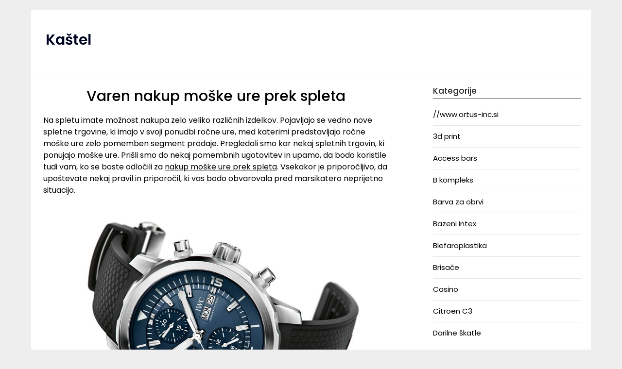

--- FILE ---
content_type: text/html; charset=UTF-8
request_url: https://www.kastel.si/varen-nakup-moske-ure-prek-spleta/
body_size: 13227
content:
<!doctype html>
	<html dir="ltr" lang="sl-SI" prefix="og: https://ogp.me/ns#">
	<head>
		<meta charset="UTF-8">
		<meta name="viewport" content="width=device-width, initial-scale=1">
		<link rel="profile" href="http://gmpg.org/xfn/11">
		<title>Varen nakup moške ure prek spleta</title>

		<!-- All in One SEO 4.9.3 - aioseo.com -->
	<meta name="description" content="Prišli smo do nekaj pomembnih ugotovitev in upamo, da bodo koristile tudi vam, ko se boste odločili za nakup moške ure prek spleta." />
	<meta name="robots" content="max-image-preview:large" />
	<meta name="author" content="Urednik"/>
	<meta name="keywords" content="nakup ure,nakup moške ure,moške ure" />
	<link rel="canonical" href="https://www.kastel.si/varen-nakup-moske-ure-prek-spleta/" />
	<meta name="generator" content="All in One SEO (AIOSEO) 4.9.3" />
		<meta property="og:locale" content="sl_SI" />
		<meta property="og:site_name" content="Kaštel |" />
		<meta property="og:type" content="article" />
		<meta property="og:title" content="Varen nakup moške ure prek spleta" />
		<meta property="og:description" content="Prišli smo do nekaj pomembnih ugotovitev in upamo, da bodo koristile tudi vam, ko se boste odločili za nakup moške ure prek spleta." />
		<meta property="og:url" content="https://www.kastel.si/varen-nakup-moske-ure-prek-spleta/" />
		<meta property="article:published_time" content="2017-06-02T14:54:10+00:00" />
		<meta property="article:modified_time" content="2022-12-21T09:11:57+00:00" />
		<meta name="twitter:card" content="summary" />
		<meta name="twitter:title" content="Varen nakup moške ure prek spleta" />
		<meta name="twitter:description" content="Prišli smo do nekaj pomembnih ugotovitev in upamo, da bodo koristile tudi vam, ko se boste odločili za nakup moške ure prek spleta." />
		<script type="application/ld+json" class="aioseo-schema">
			{"@context":"https:\/\/schema.org","@graph":[{"@type":"Article","@id":"https:\/\/www.kastel.si\/varen-nakup-moske-ure-prek-spleta\/#article","name":"Varen nakup mo\u0161ke ure prek spleta","headline":"Varen nakup mo\u0161ke ure prek spleta","author":{"@id":"https:\/\/www.kastel.si\/author\/admin\/#author"},"publisher":{"@id":"https:\/\/www.kastel.si\/#organization"},"image":{"@type":"ImageObject","url":"https:\/\/www.kastel.si\/wp-content\/uploads\/2017\/06\/moske-ure.jpg","@id":"https:\/\/www.kastel.si\/varen-nakup-moske-ure-prek-spleta\/#articleImage","width":960,"height":641},"datePublished":"2017-06-02T14:54:10+00:00","dateModified":"2022-12-21T09:11:57+00:00","inLanguage":"sl-SI","mainEntityOfPage":{"@id":"https:\/\/www.kastel.si\/varen-nakup-moske-ure-prek-spleta\/#webpage"},"isPartOf":{"@id":"https:\/\/www.kastel.si\/varen-nakup-moske-ure-prek-spleta\/#webpage"},"articleSection":"Mo\u0161ke ure, mo\u0161ke ure, nakup mo\u0161ke ure, nakup ure"},{"@type":"BreadcrumbList","@id":"https:\/\/www.kastel.si\/varen-nakup-moske-ure-prek-spleta\/#breadcrumblist","itemListElement":[{"@type":"ListItem","@id":"https:\/\/www.kastel.si#listItem","position":1,"name":"Home","item":"https:\/\/www.kastel.si","nextItem":{"@type":"ListItem","@id":"https:\/\/www.kastel.si\/category\/moske-ure\/#listItem","name":"Mo\u0161ke ure"}},{"@type":"ListItem","@id":"https:\/\/www.kastel.si\/category\/moske-ure\/#listItem","position":2,"name":"Mo\u0161ke ure","item":"https:\/\/www.kastel.si\/category\/moske-ure\/","nextItem":{"@type":"ListItem","@id":"https:\/\/www.kastel.si\/varen-nakup-moske-ure-prek-spleta\/#listItem","name":"Varen nakup mo\u0161ke ure prek spleta"},"previousItem":{"@type":"ListItem","@id":"https:\/\/www.kastel.si#listItem","name":"Home"}},{"@type":"ListItem","@id":"https:\/\/www.kastel.si\/varen-nakup-moske-ure-prek-spleta\/#listItem","position":3,"name":"Varen nakup mo\u0161ke ure prek spleta","previousItem":{"@type":"ListItem","@id":"https:\/\/www.kastel.si\/category\/moske-ure\/#listItem","name":"Mo\u0161ke ure"}}]},{"@type":"Organization","@id":"https:\/\/www.kastel.si\/#organization","name":"Ka\u0161tel","url":"https:\/\/www.kastel.si\/"},{"@type":"Person","@id":"https:\/\/www.kastel.si\/author\/admin\/#author","url":"https:\/\/www.kastel.si\/author\/admin\/","name":"Urednik","image":{"@type":"ImageObject","@id":"https:\/\/www.kastel.si\/varen-nakup-moske-ure-prek-spleta\/#authorImage","url":"https:\/\/secure.gravatar.com\/avatar\/b8257697248ed0f6df97f9814305dcafb12692cf24fe0d560cae7cfda6e28fed?s=96&d=mm&r=g","width":96,"height":96,"caption":"Urednik"}},{"@type":"WebPage","@id":"https:\/\/www.kastel.si\/varen-nakup-moske-ure-prek-spleta\/#webpage","url":"https:\/\/www.kastel.si\/varen-nakup-moske-ure-prek-spleta\/","name":"Varen nakup mo\u0161ke ure prek spleta","description":"Pri\u0161li smo do nekaj pomembnih ugotovitev in upamo, da bodo koristile tudi vam, ko se boste odlo\u010dili za nakup mo\u0161ke ure prek spleta.","inLanguage":"sl-SI","isPartOf":{"@id":"https:\/\/www.kastel.si\/#website"},"breadcrumb":{"@id":"https:\/\/www.kastel.si\/varen-nakup-moske-ure-prek-spleta\/#breadcrumblist"},"author":{"@id":"https:\/\/www.kastel.si\/author\/admin\/#author"},"creator":{"@id":"https:\/\/www.kastel.si\/author\/admin\/#author"},"datePublished":"2017-06-02T14:54:10+00:00","dateModified":"2022-12-21T09:11:57+00:00"},{"@type":"WebSite","@id":"https:\/\/www.kastel.si\/#website","url":"https:\/\/www.kastel.si\/","name":"Ka\u0161tel","inLanguage":"sl-SI","publisher":{"@id":"https:\/\/www.kastel.si\/#organization"}}]}
		</script>
		<!-- All in One SEO -->

<link rel='dns-prefetch' href='//fonts.googleapis.com' />
<link rel="alternate" type="application/rss+xml" title="Ka&scaron;tel &raquo; Vir" href="https://www.kastel.si/feed/" />
<link rel="alternate" type="application/rss+xml" title="Ka&scaron;tel &raquo; Vir komentarjev" href="https://www.kastel.si/comments/feed/" />
<link rel="alternate" title="oEmbed (JSON)" type="application/json+oembed" href="https://www.kastel.si/wp-json/oembed/1.0/embed?url=https%3A%2F%2Fwww.kastel.si%2Fvaren-nakup-moske-ure-prek-spleta%2F" />
<link rel="alternate" title="oEmbed (XML)" type="text/xml+oembed" href="https://www.kastel.si/wp-json/oembed/1.0/embed?url=https%3A%2F%2Fwww.kastel.si%2Fvaren-nakup-moske-ure-prek-spleta%2F&#038;format=xml" />
<style id='wp-img-auto-sizes-contain-inline-css' type='text/css'>
img:is([sizes=auto i],[sizes^="auto," i]){contain-intrinsic-size:3000px 1500px}
/*# sourceURL=wp-img-auto-sizes-contain-inline-css */
</style>
<style id='wp-emoji-styles-inline-css' type='text/css'>

	img.wp-smiley, img.emoji {
		display: inline !important;
		border: none !important;
		box-shadow: none !important;
		height: 1em !important;
		width: 1em !important;
		margin: 0 0.07em !important;
		vertical-align: -0.1em !important;
		background: none !important;
		padding: 0 !important;
	}
/*# sourceURL=wp-emoji-styles-inline-css */
</style>
<style id='wp-block-library-inline-css' type='text/css'>
:root{--wp-block-synced-color:#7a00df;--wp-block-synced-color--rgb:122,0,223;--wp-bound-block-color:var(--wp-block-synced-color);--wp-editor-canvas-background:#ddd;--wp-admin-theme-color:#007cba;--wp-admin-theme-color--rgb:0,124,186;--wp-admin-theme-color-darker-10:#006ba1;--wp-admin-theme-color-darker-10--rgb:0,107,160.5;--wp-admin-theme-color-darker-20:#005a87;--wp-admin-theme-color-darker-20--rgb:0,90,135;--wp-admin-border-width-focus:2px}@media (min-resolution:192dpi){:root{--wp-admin-border-width-focus:1.5px}}.wp-element-button{cursor:pointer}:root .has-very-light-gray-background-color{background-color:#eee}:root .has-very-dark-gray-background-color{background-color:#313131}:root .has-very-light-gray-color{color:#eee}:root .has-very-dark-gray-color{color:#313131}:root .has-vivid-green-cyan-to-vivid-cyan-blue-gradient-background{background:linear-gradient(135deg,#00d084,#0693e3)}:root .has-purple-crush-gradient-background{background:linear-gradient(135deg,#34e2e4,#4721fb 50%,#ab1dfe)}:root .has-hazy-dawn-gradient-background{background:linear-gradient(135deg,#faaca8,#dad0ec)}:root .has-subdued-olive-gradient-background{background:linear-gradient(135deg,#fafae1,#67a671)}:root .has-atomic-cream-gradient-background{background:linear-gradient(135deg,#fdd79a,#004a59)}:root .has-nightshade-gradient-background{background:linear-gradient(135deg,#330968,#31cdcf)}:root .has-midnight-gradient-background{background:linear-gradient(135deg,#020381,#2874fc)}:root{--wp--preset--font-size--normal:16px;--wp--preset--font-size--huge:42px}.has-regular-font-size{font-size:1em}.has-larger-font-size{font-size:2.625em}.has-normal-font-size{font-size:var(--wp--preset--font-size--normal)}.has-huge-font-size{font-size:var(--wp--preset--font-size--huge)}.has-text-align-center{text-align:center}.has-text-align-left{text-align:left}.has-text-align-right{text-align:right}.has-fit-text{white-space:nowrap!important}#end-resizable-editor-section{display:none}.aligncenter{clear:both}.items-justified-left{justify-content:flex-start}.items-justified-center{justify-content:center}.items-justified-right{justify-content:flex-end}.items-justified-space-between{justify-content:space-between}.screen-reader-text{border:0;clip-path:inset(50%);height:1px;margin:-1px;overflow:hidden;padding:0;position:absolute;width:1px;word-wrap:normal!important}.screen-reader-text:focus{background-color:#ddd;clip-path:none;color:#444;display:block;font-size:1em;height:auto;left:5px;line-height:normal;padding:15px 23px 14px;text-decoration:none;top:5px;width:auto;z-index:100000}html :where(.has-border-color){border-style:solid}html :where([style*=border-top-color]){border-top-style:solid}html :where([style*=border-right-color]){border-right-style:solid}html :where([style*=border-bottom-color]){border-bottom-style:solid}html :where([style*=border-left-color]){border-left-style:solid}html :where([style*=border-width]){border-style:solid}html :where([style*=border-top-width]){border-top-style:solid}html :where([style*=border-right-width]){border-right-style:solid}html :where([style*=border-bottom-width]){border-bottom-style:solid}html :where([style*=border-left-width]){border-left-style:solid}html :where(img[class*=wp-image-]){height:auto;max-width:100%}:where(figure){margin:0 0 1em}html :where(.is-position-sticky){--wp-admin--admin-bar--position-offset:var(--wp-admin--admin-bar--height,0px)}@media screen and (max-width:600px){html :where(.is-position-sticky){--wp-admin--admin-bar--position-offset:0px}}

/*# sourceURL=wp-block-library-inline-css */
</style><style id='global-styles-inline-css' type='text/css'>
:root{--wp--preset--aspect-ratio--square: 1;--wp--preset--aspect-ratio--4-3: 4/3;--wp--preset--aspect-ratio--3-4: 3/4;--wp--preset--aspect-ratio--3-2: 3/2;--wp--preset--aspect-ratio--2-3: 2/3;--wp--preset--aspect-ratio--16-9: 16/9;--wp--preset--aspect-ratio--9-16: 9/16;--wp--preset--color--black: #000000;--wp--preset--color--cyan-bluish-gray: #abb8c3;--wp--preset--color--white: #ffffff;--wp--preset--color--pale-pink: #f78da7;--wp--preset--color--vivid-red: #cf2e2e;--wp--preset--color--luminous-vivid-orange: #ff6900;--wp--preset--color--luminous-vivid-amber: #fcb900;--wp--preset--color--light-green-cyan: #7bdcb5;--wp--preset--color--vivid-green-cyan: #00d084;--wp--preset--color--pale-cyan-blue: #8ed1fc;--wp--preset--color--vivid-cyan-blue: #0693e3;--wp--preset--color--vivid-purple: #9b51e0;--wp--preset--gradient--vivid-cyan-blue-to-vivid-purple: linear-gradient(135deg,rgb(6,147,227) 0%,rgb(155,81,224) 100%);--wp--preset--gradient--light-green-cyan-to-vivid-green-cyan: linear-gradient(135deg,rgb(122,220,180) 0%,rgb(0,208,130) 100%);--wp--preset--gradient--luminous-vivid-amber-to-luminous-vivid-orange: linear-gradient(135deg,rgb(252,185,0) 0%,rgb(255,105,0) 100%);--wp--preset--gradient--luminous-vivid-orange-to-vivid-red: linear-gradient(135deg,rgb(255,105,0) 0%,rgb(207,46,46) 100%);--wp--preset--gradient--very-light-gray-to-cyan-bluish-gray: linear-gradient(135deg,rgb(238,238,238) 0%,rgb(169,184,195) 100%);--wp--preset--gradient--cool-to-warm-spectrum: linear-gradient(135deg,rgb(74,234,220) 0%,rgb(151,120,209) 20%,rgb(207,42,186) 40%,rgb(238,44,130) 60%,rgb(251,105,98) 80%,rgb(254,248,76) 100%);--wp--preset--gradient--blush-light-purple: linear-gradient(135deg,rgb(255,206,236) 0%,rgb(152,150,240) 100%);--wp--preset--gradient--blush-bordeaux: linear-gradient(135deg,rgb(254,205,165) 0%,rgb(254,45,45) 50%,rgb(107,0,62) 100%);--wp--preset--gradient--luminous-dusk: linear-gradient(135deg,rgb(255,203,112) 0%,rgb(199,81,192) 50%,rgb(65,88,208) 100%);--wp--preset--gradient--pale-ocean: linear-gradient(135deg,rgb(255,245,203) 0%,rgb(182,227,212) 50%,rgb(51,167,181) 100%);--wp--preset--gradient--electric-grass: linear-gradient(135deg,rgb(202,248,128) 0%,rgb(113,206,126) 100%);--wp--preset--gradient--midnight: linear-gradient(135deg,rgb(2,3,129) 0%,rgb(40,116,252) 100%);--wp--preset--font-size--small: 13px;--wp--preset--font-size--medium: 20px;--wp--preset--font-size--large: 36px;--wp--preset--font-size--x-large: 42px;--wp--preset--spacing--20: 0.44rem;--wp--preset--spacing--30: 0.67rem;--wp--preset--spacing--40: 1rem;--wp--preset--spacing--50: 1.5rem;--wp--preset--spacing--60: 2.25rem;--wp--preset--spacing--70: 3.38rem;--wp--preset--spacing--80: 5.06rem;--wp--preset--shadow--natural: 6px 6px 9px rgba(0, 0, 0, 0.2);--wp--preset--shadow--deep: 12px 12px 50px rgba(0, 0, 0, 0.4);--wp--preset--shadow--sharp: 6px 6px 0px rgba(0, 0, 0, 0.2);--wp--preset--shadow--outlined: 6px 6px 0px -3px rgb(255, 255, 255), 6px 6px rgb(0, 0, 0);--wp--preset--shadow--crisp: 6px 6px 0px rgb(0, 0, 0);}:where(.is-layout-flex){gap: 0.5em;}:where(.is-layout-grid){gap: 0.5em;}body .is-layout-flex{display: flex;}.is-layout-flex{flex-wrap: wrap;align-items: center;}.is-layout-flex > :is(*, div){margin: 0;}body .is-layout-grid{display: grid;}.is-layout-grid > :is(*, div){margin: 0;}:where(.wp-block-columns.is-layout-flex){gap: 2em;}:where(.wp-block-columns.is-layout-grid){gap: 2em;}:where(.wp-block-post-template.is-layout-flex){gap: 1.25em;}:where(.wp-block-post-template.is-layout-grid){gap: 1.25em;}.has-black-color{color: var(--wp--preset--color--black) !important;}.has-cyan-bluish-gray-color{color: var(--wp--preset--color--cyan-bluish-gray) !important;}.has-white-color{color: var(--wp--preset--color--white) !important;}.has-pale-pink-color{color: var(--wp--preset--color--pale-pink) !important;}.has-vivid-red-color{color: var(--wp--preset--color--vivid-red) !important;}.has-luminous-vivid-orange-color{color: var(--wp--preset--color--luminous-vivid-orange) !important;}.has-luminous-vivid-amber-color{color: var(--wp--preset--color--luminous-vivid-amber) !important;}.has-light-green-cyan-color{color: var(--wp--preset--color--light-green-cyan) !important;}.has-vivid-green-cyan-color{color: var(--wp--preset--color--vivid-green-cyan) !important;}.has-pale-cyan-blue-color{color: var(--wp--preset--color--pale-cyan-blue) !important;}.has-vivid-cyan-blue-color{color: var(--wp--preset--color--vivid-cyan-blue) !important;}.has-vivid-purple-color{color: var(--wp--preset--color--vivid-purple) !important;}.has-black-background-color{background-color: var(--wp--preset--color--black) !important;}.has-cyan-bluish-gray-background-color{background-color: var(--wp--preset--color--cyan-bluish-gray) !important;}.has-white-background-color{background-color: var(--wp--preset--color--white) !important;}.has-pale-pink-background-color{background-color: var(--wp--preset--color--pale-pink) !important;}.has-vivid-red-background-color{background-color: var(--wp--preset--color--vivid-red) !important;}.has-luminous-vivid-orange-background-color{background-color: var(--wp--preset--color--luminous-vivid-orange) !important;}.has-luminous-vivid-amber-background-color{background-color: var(--wp--preset--color--luminous-vivid-amber) !important;}.has-light-green-cyan-background-color{background-color: var(--wp--preset--color--light-green-cyan) !important;}.has-vivid-green-cyan-background-color{background-color: var(--wp--preset--color--vivid-green-cyan) !important;}.has-pale-cyan-blue-background-color{background-color: var(--wp--preset--color--pale-cyan-blue) !important;}.has-vivid-cyan-blue-background-color{background-color: var(--wp--preset--color--vivid-cyan-blue) !important;}.has-vivid-purple-background-color{background-color: var(--wp--preset--color--vivid-purple) !important;}.has-black-border-color{border-color: var(--wp--preset--color--black) !important;}.has-cyan-bluish-gray-border-color{border-color: var(--wp--preset--color--cyan-bluish-gray) !important;}.has-white-border-color{border-color: var(--wp--preset--color--white) !important;}.has-pale-pink-border-color{border-color: var(--wp--preset--color--pale-pink) !important;}.has-vivid-red-border-color{border-color: var(--wp--preset--color--vivid-red) !important;}.has-luminous-vivid-orange-border-color{border-color: var(--wp--preset--color--luminous-vivid-orange) !important;}.has-luminous-vivid-amber-border-color{border-color: var(--wp--preset--color--luminous-vivid-amber) !important;}.has-light-green-cyan-border-color{border-color: var(--wp--preset--color--light-green-cyan) !important;}.has-vivid-green-cyan-border-color{border-color: var(--wp--preset--color--vivid-green-cyan) !important;}.has-pale-cyan-blue-border-color{border-color: var(--wp--preset--color--pale-cyan-blue) !important;}.has-vivid-cyan-blue-border-color{border-color: var(--wp--preset--color--vivid-cyan-blue) !important;}.has-vivid-purple-border-color{border-color: var(--wp--preset--color--vivid-purple) !important;}.has-vivid-cyan-blue-to-vivid-purple-gradient-background{background: var(--wp--preset--gradient--vivid-cyan-blue-to-vivid-purple) !important;}.has-light-green-cyan-to-vivid-green-cyan-gradient-background{background: var(--wp--preset--gradient--light-green-cyan-to-vivid-green-cyan) !important;}.has-luminous-vivid-amber-to-luminous-vivid-orange-gradient-background{background: var(--wp--preset--gradient--luminous-vivid-amber-to-luminous-vivid-orange) !important;}.has-luminous-vivid-orange-to-vivid-red-gradient-background{background: var(--wp--preset--gradient--luminous-vivid-orange-to-vivid-red) !important;}.has-very-light-gray-to-cyan-bluish-gray-gradient-background{background: var(--wp--preset--gradient--very-light-gray-to-cyan-bluish-gray) !important;}.has-cool-to-warm-spectrum-gradient-background{background: var(--wp--preset--gradient--cool-to-warm-spectrum) !important;}.has-blush-light-purple-gradient-background{background: var(--wp--preset--gradient--blush-light-purple) !important;}.has-blush-bordeaux-gradient-background{background: var(--wp--preset--gradient--blush-bordeaux) !important;}.has-luminous-dusk-gradient-background{background: var(--wp--preset--gradient--luminous-dusk) !important;}.has-pale-ocean-gradient-background{background: var(--wp--preset--gradient--pale-ocean) !important;}.has-electric-grass-gradient-background{background: var(--wp--preset--gradient--electric-grass) !important;}.has-midnight-gradient-background{background: var(--wp--preset--gradient--midnight) !important;}.has-small-font-size{font-size: var(--wp--preset--font-size--small) !important;}.has-medium-font-size{font-size: var(--wp--preset--font-size--medium) !important;}.has-large-font-size{font-size: var(--wp--preset--font-size--large) !important;}.has-x-large-font-size{font-size: var(--wp--preset--font-size--x-large) !important;}
/*# sourceURL=global-styles-inline-css */
</style>

<style id='classic-theme-styles-inline-css' type='text/css'>
/*! This file is auto-generated */
.wp-block-button__link{color:#fff;background-color:#32373c;border-radius:9999px;box-shadow:none;text-decoration:none;padding:calc(.667em + 2px) calc(1.333em + 2px);font-size:1.125em}.wp-block-file__button{background:#32373c;color:#fff;text-decoration:none}
/*# sourceURL=/wp-includes/css/classic-themes.min.css */
</style>
<link rel='stylesheet' id='minimalist-newspaper-style-css' href='https://www.kastel.si/wp-content/themes/newspaperly/style.css?ver=6.9' type='text/css' media='all' />
<link rel='stylesheet' id='minimalist-newspaper-css' href='https://www.kastel.si/wp-content/themes/minimalist-newspaper/style.css?ver=1.0' type='text/css' media='all' />
<link rel='stylesheet' id='poppins-css' href='https://www.kastel.si/wp-content/fonts/b22e4a9d64bf49dc58f81d0de7518b89.css?ver=1.0' type='text/css' media='all' />
<link rel='stylesheet' id='font-awesome-css' href='https://www.kastel.si/wp-content/themes/newspaperly/css/font-awesome.min.css?ver=6.9' type='text/css' media='all' />
<link rel='stylesheet' id='newspaperly-style-css' href='https://www.kastel.si/wp-content/themes/minimalist-newspaper/style.css?ver=6.9' type='text/css' media='all' />
<link rel='stylesheet' id='newspaperly-google-fonts-css' href='//fonts.googleapis.com/css?family=Lato%3A300%2C400%2C700%2C900%7CMerriweather%3A400%2C700&#038;ver=6.9' type='text/css' media='all' />
<script type="text/javascript" src="https://www.kastel.si/wp-includes/js/jquery/jquery.min.js?ver=3.7.1" id="jquery-core-js"></script>
<script type="text/javascript" src="https://www.kastel.si/wp-includes/js/jquery/jquery-migrate.min.js?ver=3.4.1" id="jquery-migrate-js"></script>
<link rel="https://api.w.org/" href="https://www.kastel.si/wp-json/" /><link rel="alternate" title="JSON" type="application/json" href="https://www.kastel.si/wp-json/wp/v2/posts/11" /><link rel="EditURI" type="application/rsd+xml" title="RSD" href="https://www.kastel.si/xmlrpc.php?rsd" />
<meta name="generator" content="WordPress 6.9" />
<link rel='shortlink' href='https://www.kastel.si/?p=11' />

		<style type="text/css">
			.header-widgets-wrapper, .content-wrap-bg { background-color:  }
			.featured-sidebar, .featured-sidebar ul li { border-color:  !important; }
			.page-numbers li a, .blogposts-list .blogpost-button, .page-numbers.current, span.page-numbers.dots { background: ; }
			.banner-widget-wrapper p, .banner-widget-wrapper h1, .banner-widget-wrapper h2, .banner-widget-wrapper h3, .banner-widget-wrapper h4, .banner-widget-wrapper h5, .banner-widget-wrapper h6, .banner-widget-wrapper ul, .banner-widget-wrapper{ color:  }
			.banner-widget-wrapper a, .banner-widget-wrapper a:hover, .banner-widget-wrapper a:active, .banner-widget-wrapper a:focus{ color: ; }
			.banner-widget-wrapper ul li { border-color: ; }
			body, .site, .swidgets-wrap h3, .post-data-text { background: ; }
			.site-title a, .site-description { color: ; }
			.header-bg { background-color:  !important; }
			.main-navigation ul li a, .main-navigation ul li .sub-arrow, .super-menu .toggle-mobile-menu,.toggle-mobile-menu:before, .mobile-menu-active .smenu-hide { color: ; }
			#smobile-menu.show .main-navigation ul ul.children.active, #smobile-menu.show .main-navigation ul ul.sub-menu.active, #smobile-menu.show .main-navigation ul li, .smenu-hide.toggle-mobile-menu.menu-toggle, #smobile-menu.show .main-navigation ul li, .primary-menu ul li ul.children li, .primary-menu ul li ul.sub-menu li, .primary-menu .pmenu, .super-menu { border-color: ; border-bottom-color: ; }
			#secondary .widget h3, #secondary .widget h3 a, #secondary .widget h4, #secondary .widget h1, #secondary .widget h2, #secondary .widget h5, #secondary .widget h6 { color: ; }
			#secondary .widget a, #secondary a, #secondary .widget li a , #secondary span.sub-arrow{ color: ; }
			#secondary, #secondary .widget, #secondary .widget p, #secondary .widget li, .widget time.rpwe-time.published { color: ; }
			#secondary .swidgets-wrap, .featured-sidebar .search-field { border-color: ; }
			.site-info, .footer-column-three input.search-submit, .footer-column-three p, .footer-column-three li, .footer-column-three td, .footer-column-three th, .footer-column-three caption { color: ; }
			.footer-column-three h3, .footer-column-three h4, .footer-column-three h5, .footer-column-three h6, .footer-column-three h1, .footer-column-three h2, .footer-column-three h4, .footer-column-three h3 a { color: ; }
			.footer-column-three a, .footer-column-three li a, .footer-column-three .widget a, .footer-column-three .sub-arrow { color: ; }
			.footer-column-three h3:after { background: ; }
			.site-info, .widget ul li, .footer-column-three input.search-field, .footer-column-three input.search-submit { border-color: ; }
			.site-footer { background-color: ; }
			.archive .page-header h1, .blogposts-list h2 a, .blogposts-list h2 a:hover, .blogposts-list h2 a:active, .search-results h1.page-title { color: ; }
			.blogposts-list .post-data-text, .blogposts-list .post-data-text a{ color: ; }
			.blogposts-list p { color: ; }
			.page-numbers li a, .blogposts-list .blogpost-button, span.page-numbers.dots, .page-numbers.current, .page-numbers li a:hover { color: ; }
			.archive .page-header h1, .search-results h1.page-title, .blogposts-list.fbox, span.page-numbers.dots, .page-numbers li a, .page-numbers.current { border-color: ; }
			.blogposts-list .post-data-divider { background: ; }
			.page .comments-area .comment-author, .page .comments-area .comment-author a, .page .comments-area .comments-title, .page .content-area h1, .page .content-area h2, .page .content-area h3, .page .content-area h4, .page .content-area h5, .page .content-area h6, .page .content-area th, .single  .comments-area .comment-author, .single .comments-area .comment-author a, .single .comments-area .comments-title, .single .content-area h1, .single .content-area h2, .single .content-area h3, .single .content-area h4, .single .content-area h5, .single .content-area h6, .single .content-area th, .search-no-results h1, .error404 h1 { color: ; }
			.single .post-data-text, .page .post-data-text, .page .post-data-text a, .single .post-data-text a, .comments-area .comment-meta .comment-metadata a { color: ; }
			.page .content-area p, .page article, .page .content-area table, .page .content-area dd, .page .content-area dt, .page .content-area address, .page .content-area .entry-content, .page .content-area li, .page .content-area ol, .single .content-area p, .single article, .single .content-area table, .single .content-area dd, .single .content-area dt, .single .content-area address, .single .entry-content, .single .content-area li, .single .content-area ol, .search-no-results .page-content p { color: ; }
			.single .entry-content a, .page .entry-content a, .comment-content a, .comments-area .reply a, .logged-in-as a, .comments-area .comment-respond a { color: ; }
			.comments-area p.form-submit input { background: ; }
			.error404 .page-content p, .error404 input.search-submit, .search-no-results input.search-submit { color: ; }
			.page .comments-area, .page article.fbox, .page article tr, .page .comments-area ol.comment-list ol.children li, .page .comments-area ol.comment-list .comment, .single .comments-area, .single article.fbox, .single article tr, .comments-area ol.comment-list ol.children li, .comments-area ol.comment-list .comment, .error404 main#main, .error404 .search-form label, .search-no-results .search-form label, .error404 input.search-submit, .search-no-results input.search-submit, .error404 main#main, .search-no-results section.fbox.no-results.not-found{ border-color: ; }
			.single .post-data-divider, .page .post-data-divider { background: ; }
			.single .comments-area p.form-submit input, .page .comments-area p.form-submit input { color: ; }
			.bottom-header-wrapper { padding-top: px; }
			.bottom-header-wrapper { padding-bottom: px; }
			.bottom-header-wrapper { background: ; }
			.bottom-header-wrapper *{ color: ; }
			.header-widget a, .header-widget li a, .header-widget i.fa { color: ; }
			.header-widget, .header-widget p, .header-widget li, .header-widget .textwidget { color: ; }
			.header-widget .widget-title, .header-widget h1, .header-widget h3, .header-widget h2, .header-widget h4, .header-widget h5, .header-widget h6{ color: ; }
			.header-widget.swidgets-wrap, .header-widget ul li, .header-widget .search-field { border-color: ; }
			.header-widgets-wrapper .swidgets-wrap{ background: ; }
			.primary-menu .pmenu, .super-menu, #smobile-menu, .primary-menu ul li ul.children, .primary-menu ul li ul.sub-menu { background-color: ; }
			#secondary .swidgets-wrap{ background: ; }
			#secondary .swidget { border-color: ; }
			.archive article.fbox, .search-results article.fbox, .blog article.fbox { background: ; }
			.comments-area, .single article.fbox, .page article.fbox { background: ; }
		</style>
	
		<style type="text/css">
			.header-widgets-wrapper, .content-wrap-bg { background-color:  }
			.featured-sidebar, .featured-sidebar ul li { border-color:  !important; }
			.page-numbers li a, .blogposts-list .blogpost-button, .page-numbers.current, span.page-numbers.dots { background: ; }
			.banner-widget-wrapper p, .banner-widget-wrapper h1, .banner-widget-wrapper h2, .banner-widget-wrapper h3, .banner-widget-wrapper h4, .banner-widget-wrapper h5, .banner-widget-wrapper h6, .banner-widget-wrapper ul, .banner-widget-wrapper{ color:  }
			.banner-widget-wrapper a, .banner-widget-wrapper a:hover, .banner-widget-wrapper a:active, .banner-widget-wrapper a:focus{ color: ; }
			.banner-widget-wrapper ul li { border-color: ; }
			body, .site, .swidgets-wrap h3, .post-data-text { background: ; }
			.site-title a, .site-description { color: ; }
			.header-bg { background-color:  !important; }
			.main-navigation ul li a, .main-navigation ul li .sub-arrow, .super-menu .toggle-mobile-menu,.toggle-mobile-menu:before, .mobile-menu-active .smenu-hide { color: ; }
			#smobile-menu.show .main-navigation ul ul.children.active, #smobile-menu.show .main-navigation ul ul.sub-menu.active, #smobile-menu.show .main-navigation ul li, .smenu-hide.toggle-mobile-menu.menu-toggle, #smobile-menu.show .main-navigation ul li, .primary-menu ul li ul.children li, .primary-menu ul li ul.sub-menu li, .primary-menu .pmenu, .super-menu { border-color: ; border-bottom-color: ; }
			#secondary .widget h3, #secondary .widget h3 a, #secondary .widget h4, #secondary .widget h1, #secondary .widget h2, #secondary .widget h5, #secondary .widget h6 { color: ; }
			#secondary .widget a, #secondary a, #secondary .widget li a , #secondary span.sub-arrow{ color: ; }
			#secondary, #secondary .widget, #secondary .widget p, #secondary .widget li, .widget time.rpwe-time.published { color: ; }
			#secondary .swidgets-wrap, .featured-sidebar .search-field { border-color: ; }
			.site-info, .footer-column-three input.search-submit, .footer-column-three p, .footer-column-three li, .footer-column-three td, .footer-column-three th, .footer-column-three caption { color: ; }
			.footer-column-three h3, .footer-column-three h4, .footer-column-three h5, .footer-column-three h6, .footer-column-three h1, .footer-column-three h2, .footer-column-three h4, .footer-column-three h3 a { color: ; }
			.footer-column-three a, .footer-column-three li a, .footer-column-three .widget a, .footer-column-three .sub-arrow { color: ; }
			.footer-column-three h3:after { background: ; }
			.site-info, .widget ul li, .footer-column-three input.search-field, .footer-column-three input.search-submit { border-color: ; }
			.site-footer { background-color: ; }
			.archive .page-header h1, .blogposts-list h2 a, .blogposts-list h2 a:hover, .blogposts-list h2 a:active, .search-results h1.page-title { color: ; }
			.blogposts-list .post-data-text, .blogposts-list .post-data-text a{ color: ; }
			.blogposts-list p { color: ; }
			.page-numbers li a, .blogposts-list .blogpost-button, span.page-numbers.dots, .page-numbers.current, .page-numbers li a:hover { color: ; }
			.archive .page-header h1, .search-results h1.page-title, .blogposts-list.fbox, span.page-numbers.dots, .page-numbers li a, .page-numbers.current { border-color: ; }
			.blogposts-list .post-data-divider { background: ; }
			.page .comments-area .comment-author, .page .comments-area .comment-author a, .page .comments-area .comments-title, .page .content-area h1, .page .content-area h2, .page .content-area h3, .page .content-area h4, .page .content-area h5, .page .content-area h6, .page .content-area th, .single  .comments-area .comment-author, .single .comments-area .comment-author a, .single .comments-area .comments-title, .single .content-area h1, .single .content-area h2, .single .content-area h3, .single .content-area h4, .single .content-area h5, .single .content-area h6, .single .content-area th, .search-no-results h1, .error404 h1 { color: ; }
			.single .post-data-text, .page .post-data-text, .page .post-data-text a, .single .post-data-text a, .comments-area .comment-meta .comment-metadata a { color: ; }
			.page .content-area p, .page article, .page .content-area table, .page .content-area dd, .page .content-area dt, .page .content-area address, .page .content-area .entry-content, .page .content-area li, .page .content-area ol, .single .content-area p, .single article, .single .content-area table, .single .content-area dd, .single .content-area dt, .single .content-area address, .single .entry-content, .single .content-area li, .single .content-area ol, .search-no-results .page-content p { color: ; }
			.single .entry-content a, .page .entry-content a, .comment-content a, .comments-area .reply a, .logged-in-as a, .comments-area .comment-respond a { color: ; }
			.comments-area p.form-submit input { background: ; }
			.error404 .page-content p, .error404 input.search-submit, .search-no-results input.search-submit { color: ; }
			.page .comments-area, .page article.fbox, .page article tr, .page .comments-area ol.comment-list ol.children li, .page .comments-area ol.comment-list .comment, .single .comments-area, .single article.fbox, .single article tr, .comments-area ol.comment-list ol.children li, .comments-area ol.comment-list .comment, .error404 main#main, .error404 .search-form label, .search-no-results .search-form label, .error404 input.search-submit, .search-no-results input.search-submit, .error404 main#main, .search-no-results section.fbox.no-results.not-found{ border-color: ; }
			.single .post-data-divider, .page .post-data-divider { background: ; }
			.single .comments-area p.form-submit input, .page .comments-area p.form-submit input { color: ; }
			.bottom-header-wrapper { padding-top: px; }
			.bottom-header-wrapper { padding-bottom: px; }
			.bottom-header-wrapper { background: ; }
			.bottom-header-wrapper *{ color: ; }
			.header-widget a, .header-widget li a, .header-widget i.fa { color: ; }
			.header-widget, .header-widget p, .header-widget li, .header-widget .textwidget { color: ; }
			.header-widget .widget-title, .header-widget h1, .header-widget h3, .header-widget h2, .header-widget h4, .header-widget h5, .header-widget h6{ color: ; }
			.header-widget.swidgets-wrap, .header-widget ul li, .header-widget .search-field { border-color: ; }
			.header-widgets-wrapper .swidgets-wrap{ background: ; }
			.primary-menu .pmenu, .super-menu, #smobile-menu, .primary-menu ul li ul.children, .primary-menu ul li ul.sub-menu { background-color: ; }
			#secondary .swidgets-wrap{ background: ; }
			#secondary .swidget { border-color: ; }
			.archive article.fbox, .search-results article.fbox, .blog article.fbox { background: ; }
			.comments-area, .single article.fbox, .page article.fbox { background: ; }
		</style>
			<link rel='stylesheet' id='remove-style-meta-css' href='https://www.kastel.si/wp-content/plugins/wp-author-date-and-meta-remover/css/entrymetastyle.css?ver=1.0' type='text/css' media='all' />
</head>

	<body class="wp-singular post-template-default single single-post postid-11 single-format-standard wp-theme-newspaperly wp-child-theme-minimalist-newspaper masthead-fixed">
		
		<a class="skip-link screen-reader-text" href="#content">Skip to content</a>

		
		<div id="page" class="site">
			<header id="masthead" class="sheader site-header clearfix">
				<div class="content-wrap">

					<!-- Header background color and image is added to class below -->
					<div class="header-bg">
													<div class="site-branding">
																
								<!-- If you are viewing the a sub page, make the title a paragraph -->
								<p class="site-title"><a href="https://www.kastel.si/" rel="home">Ka&scaron;tel</a></p>
								
						</div>
															</div>
			</div>

			<!-- Navigation below these lines, move it up if you want it above the header -->
			<nav id="primary-site-navigation" class="primary-menu main-navigation clearfix">
				<a href="#" id="pull" class="smenu-hide toggle-mobile-menu menu-toggle" aria-controls="secondary-menu" aria-expanded="false">Menu</a>
				<div class="content-wrap text-center">
					<div class="center-main-menu">
						<div id="primary-menu" class="pmenu"></div>
					</div>
				</div>
			</nav>
			<div class="content-wrap">
				<div class="super-menu clearfix">
					<div class="super-menu-inner">
						<a href="#" id="pull" class="toggle-mobile-menu menu-toggle" aria-controls="secondary-menu" aria-expanded="false">Menu</a>
					</div>
				</div>
			</div>
			<div id="mobile-menu-overlay"></div>
			<!-- Navigation above these lines, move it up if you want it above the header -->
		</header>

		<div class="content-wrap">


			<!-- Upper widgets -->
			<div class="header-widgets-wrapper">
				
				
							</div>

		</div>

		<div id="content" class="site-content clearfix">
			<div class="content-wrap">
				<div class="content-wrap-bg">

	<div id="primary" class="featured-content content-area">
		<main id="main" class="site-main">

		
<article id="post-11" class="posts-entry fbox post-11 post type-post status-publish format-standard hentry category-moske-ure tag-moske-ure tag-nakup-moske-ure tag-nakup-ure">
			<header class="entry-header">
		<h1 class="entry-title">Varen nakup moške ure prek spleta</h1>		<div class="entry-meta">
			<div class="blog-data-wrapper">
				<div class="post-data-divider"></div>
				<div class="post-data-positioning">
					<div class="post-data-text">
						Posted on 2 junija, 2017					</div>
				</div>
			</div>
		</div><!-- .entry-meta -->
			</header><!-- .entry-header -->

	<div class="entry-content">
		<p>Na spletu imate možnost nakupa zelo veliko različnih izdelkov. Pojavljajo se vedno nove spletne trgovine, ki imajo v svoji ponudbi ročne ure, med katerimi predstavljajo ročne moške ure zelo pomemben segment prodaje. Pregledali smo kar nekaj spletnih trgovin, ki ponujajo moške ure. Prišli smo do nekaj pomembnih ugotovitev in upamo, da bodo koristile tudi vam, ko se boste odločili za <a href="https://www.slowatch.si/si/rocne-ure/">nakup moške ure prek spleta</a>. Vsekakor je priporočljivo, da upoštevate nekaj pravil in priporočil, ki vas bodo obvarovala pred marsikatero neprijetno situacijo.</p>
<p><img fetchpriority="high" decoding="async" class="alignnone size-full wp-image-12" src="http://www.kastel.si/wp-content/uploads/2017/06/moske-ure.jpg" alt="" width="960" height="641" srcset="https://www.kastel.si/wp-content/uploads/2017/06/moske-ure.jpg 960w, https://www.kastel.si/wp-content/uploads/2017/06/moske-ure-300x200.jpg 300w, https://www.kastel.si/wp-content/uploads/2017/06/moske-ure-768x513.jpg 768w, https://www.kastel.si/wp-content/uploads/2017/06/moske-ure-624x417.jpg 624w" sizes="(max-width: 960px) 100vw, 960px" /></p>
<p>Najprej je zelo pomembno, da izberete prodajalca, ki je že dalj časa prisoten na trgu in mu lahko zaupate. Naš nasvet je, da se raje izognite tistim, ki so malo znani ali pa so se pojavili na novo, saj je v teh primerih veliko večja verjetnost, da z nakupom moške ure ne boste povsem zadovoljni. Pred nakupom si vzemite dovolj časa, da boste pri svojih sorodnikih in prijateljih izvedeli še njihove izkušnje. Na spletu kar mrgoli informacij na različnih forumih, ki vam lahko še dodatno pomagajo pri odločitvi, katerega spletnega prodajalca izbrati. Ko ste dovolj prepričani, da ste izbrali spletno trgovino, ki kar najbolj izpolnjuje vaše zahteve, pa vam svetujemo, da ste pozorni še na nekaj. Namreč, mnogi spletni prodajalci, ki prodajajo moške ure, prodajajo ponarejene ure po zelo vabljivih cenah.</p>
<p>Svetujemo, da ne nasedate, da ne boste kasneje obžalovali nakupa vaše ročne ure, čeprav vas bo na začetku morda premamila njena zelo ugodna cena. Dobro je primerjati cene enakih modelov ur in znamk pri različnih prodajalcih na spletu. Ko ugotovite, da gre za večje odstopanje v ceni, vam svetujemo še dodatno previdnost. Ob nakupu ročne ure se pozanimajte tudi o obdobju garancije za uro, ki jo dajeta proizvajalec oziroma trgovina. Pomembno je tudi vedeti, ali lahko uro vrnete v primeru, da z njo ne bi bili zadovoljni.</p>

			</div><!-- .entry-content -->
</article><!-- #post-11 -->

		</main><!-- #main -->
	</div><!-- #primary -->


<aside id="secondary" class="featured-sidebar widget-area">
	<section id="categories-2" class="fbox swidgets-wrap widget widget_categories"><div class="swidget"><div class="sidebar-title-border"><h3 class="widget-title">Kategorije</h3></div></div>
			<ul>
					<li class="cat-item cat-item-166"><a href="https://www.kastel.si/category/www-ortus-inc-si/">//www.ortus-inc.si</a>
</li>
	<li class="cat-item cat-item-396"><a href="https://www.kastel.si/category/3d-print/">3d print</a>
</li>
	<li class="cat-item cat-item-33"><a href="https://www.kastel.si/category/access-bars/">Access bars</a>
</li>
	<li class="cat-item cat-item-162"><a href="https://www.kastel.si/category/b-kompleks/">B kompleks</a>
</li>
	<li class="cat-item cat-item-262"><a href="https://www.kastel.si/category/barva-za-obrvi/">Barva za obrvi</a>
</li>
	<li class="cat-item cat-item-277"><a href="https://www.kastel.si/category/bazeni-intex/">Bazeni Intex</a>
</li>
	<li class="cat-item cat-item-195"><a href="https://www.kastel.si/category/blefaroplastika/">Blefaroplastika</a>
</li>
	<li class="cat-item cat-item-140"><a href="https://www.kastel.si/category/brisace/">Brisače</a>
</li>
	<li class="cat-item cat-item-75"><a href="https://www.kastel.si/category/casino/">Casino</a>
</li>
	<li class="cat-item cat-item-245"><a href="https://www.kastel.si/category/citroen-c3/">Citroen C3</a>
</li>
	<li class="cat-item cat-item-427"><a href="https://www.kastel.si/category/darilne-skatle/">Darilne škatle</a>
</li>
	<li class="cat-item cat-item-468"><a href="https://www.kastel.si/category/domaci-kino/">Domači kino</a>
</li>
	<li class="cat-item cat-item-456"><a href="https://www.kastel.si/category/drsne-stene/">Drsne stene</a>
</li>
	<li class="cat-item cat-item-439"><a href="https://www.kastel.si/category/fizioterapija/">Fizioterapija</a>
</li>
	<li class="cat-item cat-item-351"><a href="https://www.kastel.si/category/foto-zabava/">Foto zabava</a>
</li>
	<li class="cat-item cat-item-131"><a href="https://www.kastel.si/category/ganglion/">Ganglion</a>
</li>
	<li class="cat-item cat-item-301"><a href="https://www.kastel.si/category/garazna-vrata/">Garažna vrata</a>
</li>
	<li class="cat-item cat-item-186"><a href="https://www.kastel.si/category/gasilska-intervencija/">Gasilska intervencija</a>
</li>
	<li class="cat-item cat-item-446"><a href="https://www.kastel.si/category/glamping-slovenija/">Glamping slovenija</a>
</li>
	<li class="cat-item cat-item-283"><a href="https://www.kastel.si/category/gradbeni-odri/">Gradbeni odri</a>
</li>
	<li class="cat-item cat-item-413"><a href="https://www.kastel.si/category/gumenjak/">Gumenjak</a>
</li>
	<li class="cat-item cat-item-363"><a href="https://www.kastel.si/category/hipnoza/">Hipnoza</a>
</li>
	<li class="cat-item cat-item-53"><a href="https://www.kastel.si/category/illy/">Illy</a>
</li>
	<li class="cat-item cat-item-491"><a href="https://www.kastel.si/category/katalogi/">Katalogi</a>
</li>
	<li class="cat-item cat-item-289"><a href="https://www.kastel.si/category/knjiznica/">Knjižnica</a>
</li>
	<li class="cat-item cat-item-3"><a href="https://www.kastel.si/category/kompresijske-nogavice/">Kompresijske nogavice</a>
</li>
	<li class="cat-item cat-item-474"><a href="https://www.kastel.si/category/kotnik/">Kotnik</a>
</li>
	<li class="cat-item cat-item-322"><a href="https://www.kastel.si/category/kuharska-knjiga/">Kuharska knjiga</a>
</li>
	<li class="cat-item cat-item-181"><a href="https://www.kastel.si/category/lanterne/">Lanterne</a>
</li>
	<li class="cat-item cat-item-333"><a href="https://www.kastel.si/category/led-trakovi/">LED trakovi</a>
</li>
	<li class="cat-item cat-item-228"><a href="https://www.kastel.si/category/likalniki/">Likalniki</a>
</li>
	<li class="cat-item cat-item-115"><a href="https://www.kastel.si/category/linijski-snegolovi/">Linijski snegolovi</a>
</li>
	<li class="cat-item cat-item-486"><a href="https://www.kastel.si/category/majice/">Majice</a>
</li>
	<li class="cat-item cat-item-251"><a href="https://www.kastel.si/category/mestna-kolesa/">Mestna kolesa</a>
</li>
	<li class="cat-item cat-item-206"><a href="https://www.kastel.si/category/mezoterapija/">Mezoterapija</a>
</li>
	<li class="cat-item cat-item-10"><a href="https://www.kastel.si/category/moske-ure/">Moške ure</a>
</li>
	<li class="cat-item cat-item-295"><a href="https://www.kastel.si/category/movado/">Movado</a>
</li>
	<li class="cat-item cat-item-94"><a href="https://www.kastel.si/category/najem-motornega-colna/">Najem motornega čolna</a>
</li>
	<li class="cat-item cat-item-58"><a href="https://www.kastel.si/category/napihnjenost/">Napihnjenost</a>
</li>
	<li class="cat-item cat-item-480"><a href="https://www.kastel.si/category/nastanitve/">Nastanitve</a>
</li>
	<li class="cat-item cat-item-447"><a href="https://www.kastel.si/category/nega-avtomobila/">Nega avtomobila</a>
</li>
	<li class="cat-item cat-item-201"><a href="https://www.kastel.si/category/nepremicnine/">Nepremičnine</a>
</li>
	<li class="cat-item cat-item-104"><a href="https://www.kastel.si/category/obleke-za-poroko/">Obleke za poroko</a>
</li>
	<li class="cat-item cat-item-401"><a href="https://www.kastel.si/category/obutev/">Obutev</a>
</li>
	<li class="cat-item cat-item-222"><a href="https://www.kastel.si/category/odmasevanje-odtoka/">Odmaševanje odtoka</a>
</li>
	<li class="cat-item cat-item-36"><a href="https://www.kastel.si/category/optika/">Optika</a>
</li>
	<li class="cat-item cat-item-42"><a href="https://www.kastel.si/category/optimizacija-spletne-strani/">Optimizacija spletne strani</a>
</li>
	<li class="cat-item cat-item-381"><a href="https://www.kastel.si/category/otrok/">Otrok</a>
</li>
	<li class="cat-item cat-item-339"><a href="https://www.kastel.si/category/pikado/">Pikado</a>
</li>
	<li class="cat-item cat-item-45"><a href="https://www.kastel.si/category/pisarniski-stol/">Pisarniški stol</a>
</li>
	<li class="cat-item cat-item-89"><a href="https://www.kastel.si/category/pistacija/">Pistacija</a>
</li>
	<li class="cat-item cat-item-120"><a href="https://www.kastel.si/category/ploscice/">Ploščice</a>
</li>
	<li class="cat-item cat-item-6"><a href="https://www.kastel.si/category/podaljsevanje-trepalnic/">Podaljševanje trepalnic</a>
</li>
	<li class="cat-item cat-item-257"><a href="https://www.kastel.si/category/pohistvo/">Pohištvo</a>
</li>
	<li class="cat-item cat-item-79"><a href="https://www.kastel.si/category/pomlajevanje-obraza/">Pomlajevanje obraza</a>
</li>
	<li class="cat-item cat-item-18"><a href="https://www.kastel.si/category/poroka/">Poroka</a>
</li>
	<li class="cat-item cat-item-22"><a href="https://www.kastel.si/category/postelja/">Postelja</a>
</li>
	<li class="cat-item cat-item-71"><a href="https://www.kastel.si/category/povecanje-prsi/">Povečanje prsi</a>
</li>
	<li class="cat-item cat-item-328"><a href="https://www.kastel.si/category/prenosni-racunalnik/">Prenosni računalnik</a>
</li>
	<li class="cat-item cat-item-176"><a href="https://www.kastel.si/category/preproga/">Preproga</a>
</li>
	<li class="cat-item cat-item-407"><a href="https://www.kastel.si/category/prodaja-nepremicnin/">Prodaja nepremičnin</a>
</li>
	<li class="cat-item cat-item-146"><a href="https://www.kastel.si/category/pust/">Pust</a>
</li>
	<li class="cat-item cat-item-136"><a href="https://www.kastel.si/category/registracija-plovil/">Registracija plovil</a>
</li>
	<li class="cat-item cat-item-357"><a href="https://www.kastel.si/category/rekuperacija/">Rekuperacija</a>
</li>
	<li class="cat-item cat-item-26"><a href="https://www.kastel.si/category/rent-a-car/">Rent a car</a>
</li>
	<li class="cat-item cat-item-211"><a href="https://www.kastel.si/category/restavracija-izola/">Restavracija Izola</a>
</li>
	<li class="cat-item cat-item-306"><a href="https://www.kastel.si/category/revmatoidni-artritis/">Revmatoidni artritis</a>
</li>
	<li class="cat-item cat-item-191"><a href="https://www.kastel.si/category/rokavice/">Rokavice</a>
</li>
	<li class="cat-item cat-item-109"><a href="https://www.kastel.si/category/sedezne-garniture/">Sedežne garniture</a>
</li>
	<li class="cat-item cat-item-29"><a href="https://www.kastel.si/category/sencila/">Senčila</a>
</li>
	<li class="cat-item cat-item-345"><a href="https://www.kastel.si/category/simptomi-sladkorne-bolezni/">Simptomi sladkorne bolezni</a>
</li>
	<li class="cat-item cat-item-84"><a href="https://www.kastel.si/category/sola-voznje/">Šola vožnje</a>
</li>
	<li class="cat-item cat-item-151"><a href="https://www.kastel.si/category/soncna-elektrarna/">Sončna elektrarna</a>
</li>
	<li class="cat-item cat-item-273"><a href="https://www.kastel.si/category/soncni-kolektorji/">Sončni kolektorji</a>
</li>
	<li class="cat-item cat-item-318"><a href="https://www.kastel.si/category/steklenica/">Steklenica</a>
</li>
	<li class="cat-item cat-item-433"><a href="https://www.kastel.si/category/stresna-kritina/">Strešna kritina</a>
</li>
	<li class="cat-item cat-item-171"><a href="https://www.kastel.si/category/stresne-kritine/">Strešne kritine</a>
</li>
	<li class="cat-item cat-item-48"><a href="https://www.kastel.si/category/tende/">Tende</a>
</li>
	<li class="cat-item cat-item-268"><a href="https://www.kastel.si/category/termovizija/">Termovizija</a>
</li>
	<li class="cat-item cat-item-66"><a href="https://www.kastel.si/category/toplotna-crpalka/">Toplotna črpalka</a>
</li>
	<li class="cat-item cat-item-234"><a href="https://www.kastel.si/category/trdota-vode/">Trdota vode</a>
</li>
	<li class="cat-item cat-item-240"><a href="https://www.kastel.si/category/umetni-nohti/">Umetni nohti</a>
</li>
	<li class="cat-item cat-item-1"><a href="https://www.kastel.si/category/uncategorized/">Uncategorized</a>
</li>
	<li class="cat-item cat-item-217"><a href="https://www.kastel.si/category/video-igrice/">Video igrice</a>
</li>
	<li class="cat-item cat-item-387"><a href="https://www.kastel.si/category/visoke-grede/">Visoke grede</a>
</li>
	<li class="cat-item cat-item-157"><a href="https://www.kastel.si/category/vitamin-c/">Vitamin c</a>
</li>
	<li class="cat-item cat-item-462"><a href="https://www.kastel.si/category/vrata-in-okna/">Vrata in okna</a>
</li>
	<li class="cat-item cat-item-375"><a href="https://www.kastel.si/category/whirlpool/">Whirlpool</a>
</li>
	<li class="cat-item cat-item-99"><a href="https://www.kastel.si/category/zascitne-rokavice/">Zaščitne rokavice</a>
</li>
	<li class="cat-item cat-item-369"><a href="https://www.kastel.si/category/zavarovanje-avto/">Zavarovanje avto</a>
</li>
	<li class="cat-item cat-item-125"><a href="https://www.kastel.si/category/zipline-bovec/">Zipline Bovec</a>
</li>
	<li class="cat-item cat-item-14"><a href="https://www.kastel.si/category/zlebovi/">Žlebovi</a>
</li>
	<li class="cat-item cat-item-414"><a href="https://www.kastel.si/category/zobozdravnik-koper/">Zobozdravnik Koper</a>
</li>
	<li class="cat-item cat-item-312"><a href="https://www.kastel.si/category/zobozdravnik-ljubljana/">Zobozdravnik Ljubljana</a>
</li>
			</ul>

			</section><section id="tag_cloud-2" class="fbox swidgets-wrap widget widget_tag_cloud"><div class="swidget"><div class="sidebar-title-border"><h3 class="widget-title">Oznake</h3></div></div><div class="tagcloud"><a href="https://www.kastel.si/tag/alternativna-medicina/" class="tag-cloud-link tag-link-364 tag-link-position-1" style="font-size: 8pt;" aria-label="alternativna medicina (1 predmet)">alternativna medicina</a>
<a href="https://www.kastel.si/tag/daljinski-upravljalnik-za-luci/" class="tag-cloud-link tag-link-334 tag-link-position-2" style="font-size: 8pt;" aria-label="daljinski upravljalnik za luči (1 predmet)">daljinski upravljalnik za luči</a>
<a href="https://www.kastel.si/tag/dekoracija-z-led-trakovi/" class="tag-cloud-link tag-link-335 tag-link-position-3" style="font-size: 8pt;" aria-label="dekoracija z LED trakovi (1 predmet)">dekoracija z LED trakovi</a>
<a href="https://www.kastel.si/tag/diagnoza-diabetesa-tipa-dva/" class="tag-cloud-link tag-link-346 tag-link-position-4" style="font-size: 8pt;" aria-label="diagnoza diabetesa tipa dva (1 predmet)">diagnoza diabetesa tipa dva</a>
<a href="https://www.kastel.si/tag/dnevna-soba/" class="tag-cloud-link tag-link-177 tag-link-position-5" style="font-size: 22pt;" aria-label="dnevna soba (2 predmeta)">dnevna soba</a>
<a href="https://www.kastel.si/tag/domaci-pikado/" class="tag-cloud-link tag-link-340 tag-link-position-6" style="font-size: 8pt;" aria-label="domači pikado (1 predmet)">domači pikado</a>
<a href="https://www.kastel.si/tag/druzenje-s-prijatelji/" class="tag-cloud-link tag-link-341 tag-link-position-7" style="font-size: 8pt;" aria-label="druženje s prijatelji (1 predmet)">druženje s prijatelji</a>
<a href="https://www.kastel.si/tag/hipnoza/" class="tag-cloud-link tag-link-365 tag-link-position-8" style="font-size: 8pt;" aria-label="hipnoza (1 predmet)">hipnoza</a>
<a href="https://www.kastel.si/tag/hipnoza-za-bolecine/" class="tag-cloud-link tag-link-366 tag-link-position-9" style="font-size: 8pt;" aria-label="hipnoza za bolečine (1 predmet)">hipnoza za bolečine</a>
<a href="https://www.kastel.si/tag/hrana/" class="tag-cloud-link tag-link-61 tag-link-position-10" style="font-size: 22pt;" aria-label="hrana (2 predmeta)">hrana</a>
<a href="https://www.kastel.si/tag/igre-in-sporti/" class="tag-cloud-link tag-link-342 tag-link-position-11" style="font-size: 8pt;" aria-label="igre in športi (1 predmet)">igre in športi</a>
<a href="https://www.kastel.si/tag/izpit-za-avto/" class="tag-cloud-link tag-link-370 tag-link-position-12" style="font-size: 8pt;" aria-label="izpit za avto (1 predmet)">izpit za avto</a>
<a href="https://www.kastel.si/tag/kuharska-knjiga/" class="tag-cloud-link tag-link-325 tag-link-position-13" style="font-size: 8pt;" aria-label="kuharska knjiga (1 predmet)">kuharska knjiga</a>
<a href="https://www.kastel.si/tag/led-trakovi/" class="tag-cloud-link tag-link-336 tag-link-position-14" style="font-size: 8pt;" aria-label="LED trakovi (1 predmet)">LED trakovi</a>
<a href="https://www.kastel.si/tag/mladi-vozniki/" class="tag-cloud-link tag-link-371 tag-link-position-15" style="font-size: 8pt;" aria-label="mladi vozniki (1 predmet)">mladi vozniki</a>
<a href="https://www.kastel.si/tag/nakup-avtomobila/" class="tag-cloud-link tag-link-372 tag-link-position-16" style="font-size: 8pt;" aria-label="nakup avtomobila (1 predmet)">nakup avtomobila</a>
<a href="https://www.kastel.si/tag/nakup-pikada/" class="tag-cloud-link tag-link-343 tag-link-position-17" style="font-size: 8pt;" aria-label="nakup pikada (1 predmet)">nakup pikada</a>
<a href="https://www.kastel.si/tag/nasveti-za-uporabo-prenosnikov/" class="tag-cloud-link tag-link-329 tag-link-position-18" style="font-size: 8pt;" aria-label="Nasveti za uporabo prenosnikov (1 predmet)">Nasveti za uporabo prenosnikov</a>
<a href="https://www.kastel.si/tag/osebna-rast-in-hipnoza/" class="tag-cloud-link tag-link-367 tag-link-position-19" style="font-size: 8pt;" aria-label="osebna rast in hipnoza (1 predmet)">osebna rast in hipnoza</a>
<a href="https://www.kastel.si/tag/osvetlitev-sobe/" class="tag-cloud-link tag-link-337 tag-link-position-20" style="font-size: 8pt;" aria-label="osvetlitev sobe (1 predmet)">osvetlitev sobe</a>
<a href="https://www.kastel.si/tag/pikado/" class="tag-cloud-link tag-link-344 tag-link-position-21" style="font-size: 8pt;" aria-label="pikado (1 predmet)">pikado</a>
<a href="https://www.kastel.si/tag/pohistvo/" class="tag-cloud-link tag-link-260 tag-link-position-22" style="font-size: 22pt;" aria-label="pohištvo (2 predmeta)">pohištvo</a>
<a href="https://www.kastel.si/tag/prednosti-prenosnih-racunalnikov/" class="tag-cloud-link tag-link-330 tag-link-position-23" style="font-size: 8pt;" aria-label="Prednosti prenosnih računalnikov (1 predmet)">Prednosti prenosnih računalnikov</a>
<a href="https://www.kastel.si/tag/prenosni-racunalniki/" class="tag-cloud-link tag-link-331 tag-link-position-24" style="font-size: 8pt;" aria-label="Prenosni računalniki (1 predmet)">Prenosni računalniki</a>
<a href="https://www.kastel.si/tag/preprosto-kuhanje/" class="tag-cloud-link tag-link-326 tag-link-position-25" style="font-size: 8pt;" aria-label="preprosto kuhanje (1 predmet)">preprosto kuhanje</a>
<a href="https://www.kastel.si/tag/pridobivanje-elektrike/" class="tag-cloud-link tag-link-155 tag-link-position-26" style="font-size: 22pt;" aria-label="pridobivanje elektrike (2 predmeta)">pridobivanje elektrike</a>
<a href="https://www.kastel.si/tag/racunalnik/" class="tag-cloud-link tag-link-332 tag-link-position-27" style="font-size: 8pt;" aria-label="računalnik (1 predmet)">računalnik</a>
<a href="https://www.kastel.si/tag/recepti/" class="tag-cloud-link tag-link-327 tag-link-position-28" style="font-size: 8pt;" aria-label="recepti (1 predmet)">recepti</a>
<a href="https://www.kastel.si/tag/rekreacija/" class="tag-cloud-link tag-link-347 tag-link-position-29" style="font-size: 8pt;" aria-label="rekreacija (1 predmet)">rekreacija</a>
<a href="https://www.kastel.si/tag/rekuperacija/" class="tag-cloud-link tag-link-360 tag-link-position-30" style="font-size: 8pt;" aria-label="rekuperacija (1 predmet)">rekuperacija</a>
<a href="https://www.kastel.si/tag/renovacija-stanovanja/" class="tag-cloud-link tag-link-361 tag-link-position-31" style="font-size: 8pt;" aria-label="renovacija stanovanja (1 predmet)">renovacija stanovanja</a>
<a href="https://www.kastel.si/tag/rojstni-dan/" class="tag-cloud-link tag-link-216 tag-link-position-32" style="font-size: 22pt;" aria-label="rojstni dan (2 predmeta)">rojstni dan</a>
<a href="https://www.kastel.si/tag/rokavice/" class="tag-cloud-link tag-link-100 tag-link-position-33" style="font-size: 22pt;" aria-label="rokavice (2 predmeta)">rokavice</a>
<a href="https://www.kastel.si/tag/simptomi-sladkorne-bolezni/" class="tag-cloud-link tag-link-348 tag-link-position-34" style="font-size: 8pt;" aria-label="simptomi sladkorne bolezni (1 predmet)">simptomi sladkorne bolezni</a>
<a href="https://www.kastel.si/tag/skupinske-fotografije/" class="tag-cloud-link tag-link-355 tag-link-position-35" style="font-size: 8pt;" aria-label="skupinske fotografije (1 predmet)">skupinske fotografije</a>
<a href="https://www.kastel.si/tag/soncna-energija/" class="tag-cloud-link tag-link-153 tag-link-position-36" style="font-size: 22pt;" aria-label="sončna energija (2 predmeta)">sončna energija</a>
<a href="https://www.kastel.si/tag/svetlobni-efekti-z-led-trakovi/" class="tag-cloud-link tag-link-338 tag-link-position-37" style="font-size: 8pt;" aria-label="svetlobni efekti z LED trakovi (1 predmet)">svetlobni efekti z LED trakovi</a>
<a href="https://www.kastel.si/tag/toplotna-crpalka/" class="tag-cloud-link tag-link-67 tag-link-position-38" style="font-size: 22pt;" aria-label="toplotna črpalka (2 predmeta)">toplotna črpalka</a>
<a href="https://www.kastel.si/tag/uporaba-hipnoze/" class="tag-cloud-link tag-link-368 tag-link-position-39" style="font-size: 8pt;" aria-label="uporaba hipnoze (1 predmet)">uporaba hipnoze</a>
<a href="https://www.kastel.si/tag/vitamini/" class="tag-cloud-link tag-link-158 tag-link-position-40" style="font-size: 22pt;" aria-label="vitamini (2 predmeta)">vitamini</a>
<a href="https://www.kastel.si/tag/vlaznost-v-stanovanju/" class="tag-cloud-link tag-link-362 tag-link-position-41" style="font-size: 8pt;" aria-label="vlažnost v stanovanju (1 predmet)">vlažnost v stanovanju</a>
<a href="https://www.kastel.si/tag/voda/" class="tag-cloud-link tag-link-238 tag-link-position-42" style="font-size: 22pt;" aria-label="voda (2 predmeta)">voda</a>
<a href="https://www.kastel.si/tag/zavarovanje-avto/" class="tag-cloud-link tag-link-373 tag-link-position-43" style="font-size: 8pt;" aria-label="zavarovanje avto (1 predmet)">zavarovanje avto</a>
<a href="https://www.kastel.si/tag/zascitne-rokavice/" class="tag-cloud-link tag-link-103 tag-link-position-44" style="font-size: 22pt;" aria-label="zaščitne rokavice (2 predmeta)">zaščitne rokavice</a>
<a href="https://www.kastel.si/tag/zobozdravnik/" class="tag-cloud-link tag-link-316 tag-link-position-45" style="font-size: 22pt;" aria-label="zobozdravnik (2 predmeta)">zobozdravnik</a></div>
</section></aside><!-- #secondary -->
	</div>
</div>
</div><!-- #content -->
<div class="content-wrap">

	<footer id="colophon" class="site-footer clearfix">

		
			
						<div class="site-info">
				&copy;2026 Ka&scaron;tel

				<!-- Delete below lines to remove copyright from footer -->
				<span class="footer-info-right">
					 | Design: <a href="https://superbthemes.com/" rel="nofollow noopener">Newspaperly WordPress Theme</a>
				</span>
				<!-- Delete above lines to remove copyright from footer -->

			</div>
		</div>
	</footer><!-- #colophon -->
</div>

</div><!-- #page -->

<div id="smobile-menu" class="mobile-only"></div>
<div id="mobile-menu-overlay"></div>

<script type="speculationrules">
{"prefetch":[{"source":"document","where":{"and":[{"href_matches":"/*"},{"not":{"href_matches":["/wp-*.php","/wp-admin/*","/wp-content/uploads/*","/wp-content/*","/wp-content/plugins/*","/wp-content/themes/minimalist-newspaper/*","/wp-content/themes/newspaperly/*","/*\\?(.+)"]}},{"not":{"selector_matches":"a[rel~=\"nofollow\"]"}},{"not":{"selector_matches":".no-prefetch, .no-prefetch a"}}]},"eagerness":"conservative"}]}
</script>
<script type="text/javascript" src="https://www.kastel.si/wp-content/themes/newspaperly/js/navigation.js?ver=20170823" id="newspaperly-navigation-js"></script>
<script type="text/javascript" src="https://www.kastel.si/wp-content/themes/newspaperly/js/skip-link-focus-fix.js?ver=20170823" id="newspaperly-skip-link-focus-fix-js"></script>
<script type="text/javascript" src="https://www.kastel.si/wp-content/themes/newspaperly/js/jquery.flexslider.js?ver=20150423" id="newspaperly-flexslider-jquery-js"></script>
<script type="text/javascript" src="https://www.kastel.si/wp-content/themes/newspaperly/js/script.js?ver=20160720" id="newspaperly-script-js"></script>
<script type="text/javascript" src="https://www.kastel.si/wp-content/themes/newspaperly/js/accessibility.js?ver=20160720" id="newspaperly-accessibility-js"></script>
<script id="wp-emoji-settings" type="application/json">
{"baseUrl":"https://s.w.org/images/core/emoji/17.0.2/72x72/","ext":".png","svgUrl":"https://s.w.org/images/core/emoji/17.0.2/svg/","svgExt":".svg","source":{"concatemoji":"https://www.kastel.si/wp-includes/js/wp-emoji-release.min.js?ver=6.9"}}
</script>
<script type="module">
/* <![CDATA[ */
/*! This file is auto-generated */
const a=JSON.parse(document.getElementById("wp-emoji-settings").textContent),o=(window._wpemojiSettings=a,"wpEmojiSettingsSupports"),s=["flag","emoji"];function i(e){try{var t={supportTests:e,timestamp:(new Date).valueOf()};sessionStorage.setItem(o,JSON.stringify(t))}catch(e){}}function c(e,t,n){e.clearRect(0,0,e.canvas.width,e.canvas.height),e.fillText(t,0,0);t=new Uint32Array(e.getImageData(0,0,e.canvas.width,e.canvas.height).data);e.clearRect(0,0,e.canvas.width,e.canvas.height),e.fillText(n,0,0);const a=new Uint32Array(e.getImageData(0,0,e.canvas.width,e.canvas.height).data);return t.every((e,t)=>e===a[t])}function p(e,t){e.clearRect(0,0,e.canvas.width,e.canvas.height),e.fillText(t,0,0);var n=e.getImageData(16,16,1,1);for(let e=0;e<n.data.length;e++)if(0!==n.data[e])return!1;return!0}function u(e,t,n,a){switch(t){case"flag":return n(e,"\ud83c\udff3\ufe0f\u200d\u26a7\ufe0f","\ud83c\udff3\ufe0f\u200b\u26a7\ufe0f")?!1:!n(e,"\ud83c\udde8\ud83c\uddf6","\ud83c\udde8\u200b\ud83c\uddf6")&&!n(e,"\ud83c\udff4\udb40\udc67\udb40\udc62\udb40\udc65\udb40\udc6e\udb40\udc67\udb40\udc7f","\ud83c\udff4\u200b\udb40\udc67\u200b\udb40\udc62\u200b\udb40\udc65\u200b\udb40\udc6e\u200b\udb40\udc67\u200b\udb40\udc7f");case"emoji":return!a(e,"\ud83e\u1fac8")}return!1}function f(e,t,n,a){let r;const o=(r="undefined"!=typeof WorkerGlobalScope&&self instanceof WorkerGlobalScope?new OffscreenCanvas(300,150):document.createElement("canvas")).getContext("2d",{willReadFrequently:!0}),s=(o.textBaseline="top",o.font="600 32px Arial",{});return e.forEach(e=>{s[e]=t(o,e,n,a)}),s}function r(e){var t=document.createElement("script");t.src=e,t.defer=!0,document.head.appendChild(t)}a.supports={everything:!0,everythingExceptFlag:!0},new Promise(t=>{let n=function(){try{var e=JSON.parse(sessionStorage.getItem(o));if("object"==typeof e&&"number"==typeof e.timestamp&&(new Date).valueOf()<e.timestamp+604800&&"object"==typeof e.supportTests)return e.supportTests}catch(e){}return null}();if(!n){if("undefined"!=typeof Worker&&"undefined"!=typeof OffscreenCanvas&&"undefined"!=typeof URL&&URL.createObjectURL&&"undefined"!=typeof Blob)try{var e="postMessage("+f.toString()+"("+[JSON.stringify(s),u.toString(),c.toString(),p.toString()].join(",")+"));",a=new Blob([e],{type:"text/javascript"});const r=new Worker(URL.createObjectURL(a),{name:"wpTestEmojiSupports"});return void(r.onmessage=e=>{i(n=e.data),r.terminate(),t(n)})}catch(e){}i(n=f(s,u,c,p))}t(n)}).then(e=>{for(const n in e)a.supports[n]=e[n],a.supports.everything=a.supports.everything&&a.supports[n],"flag"!==n&&(a.supports.everythingExceptFlag=a.supports.everythingExceptFlag&&a.supports[n]);var t;a.supports.everythingExceptFlag=a.supports.everythingExceptFlag&&!a.supports.flag,a.supports.everything||((t=a.source||{}).concatemoji?r(t.concatemoji):t.wpemoji&&t.twemoji&&(r(t.twemoji),r(t.wpemoji)))});
//# sourceURL=https://www.kastel.si/wp-includes/js/wp-emoji-loader.min.js
/* ]]> */
</script>
</body>
</html>
